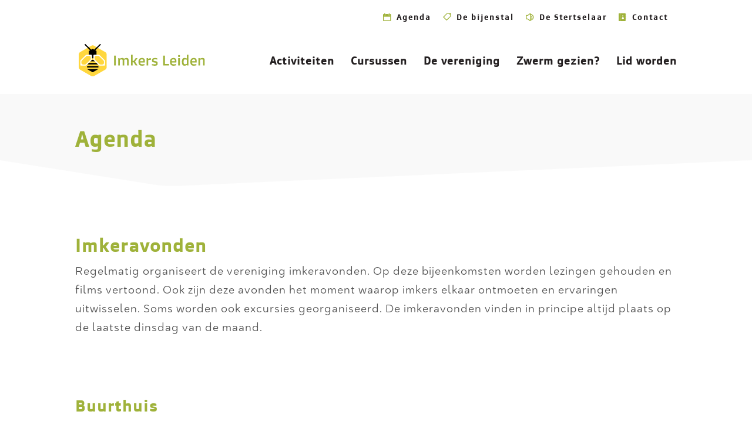

--- FILE ---
content_type: text/css
request_url: https://www.imkersleiden.nl/wp-content/themes/pro-press/style.css?ver=4.22.2
body_size: 2231
content:
/* 
 Theme Name:     Pro Press
 Author:         Camiel Bos
 Author URI:     https://www.camielbos-design.nl
 Template:       Divi
 Version:        Versie 4.8
 Description:    Custom Premium Wordpress door Camiel Bos 
*/ 


/* c01d70 */

/* ------Import extra css bestanden----------- */ 

@import url("/wp-content/themes/pro-press/form.css");
@import url("/wp-content/themes/pro-press/custom-admin-css.css");

/* FONTS */

@font-face {
	font-family: 'Aromatica-Regular';
    src: url('/wp-content/themes/pro-press/fonts/Aromatica-Regular.otf');
}

@font-face {
	font-family: 'Aromatica-Bold';
    src: url('/wp-content/themes/pro-press/fonts/Aromatica-Bold.otf');
}

@font-face {
	font-family: 'Aromatica-SemiBold';
    src: url('/wp-content/themes/pro-press/fonts/Aromatica-SemiBold.otf');
}

@font-face {
	font-family: 'Aromatica-Light';
    src: url('/wp-content/themes/pro-press/fonts/Aromatica-Light.otf');
}


body,p {
	font-family: 'Aromatica-SemiBold';
	letter-spacing: 1px;
}

strong {
   font-family: 'Aromatica-Bold';
}

/* - - - - MEDIA STYLING - - - - */

/* Mobile devices */
@media (max-width:768px) {

    /* ... */
}
@media (max-width:1213px) {
	#top-menu li a {
    font-size: 14px!important;
}
}

@media (max-width:980px) {
	#top-menu li a {
    font-size: 12px!important;
}
}
/* Tablet and bigger */
@media (min-width:768px) {

    /* ... */
}

/* Desktop and bigger */
@media (min-width:960px) {

    /* ... */
}

/* Large screen and bigger */
@media (min-width:1220px) {

    /* ... */
}


/* Center footer tekst */

#footer-info {text-align:center; float:none;}


/* Center social media follow footer */

ul.ds-social-follow.et_pb_social_media_follow {
    text-align: center;
}
.ds-social-follow.et_pb_social_media_follow li {
    float: none;
    display: inline-block;
}

/* MOBILE ORDER */

@media all and (max-width: 980px) {
/*** wrap row in a flex box ***/
.custom-row {
  display: -webkit-box;
  display: -moz-box;
  display: -ms-flexbox;
  display: -webkit-flex;
  display: flex;
-webkit-flex-wrap: wrap; /* Safari 6.1+ */
flex-wrap: wrap;
}
 
/*** custom classes that will designate the order of columns in the flex box row ***/
.first-on-mobile {
-webkit-order: 1;
order: 1;
}
 
.second-on-mobile {
-webkit-order: 2;
order: 2;
}
 
.third-on-mobile {
-webkit-order: 3;
order: 3;
}
 
.fourth-on-mobile {
-webkit-order: 4;
order: 4;
}
/*** add margin to last column ***/
.custom_row:last-child .et_pb_column:last-child {
margin-bottom: 30px;
}
 
}

/* Dashboard css */


/* opmaak zoek en category pagina's */

/*
* Create Mansonory styles for archive pages
*/
.search #left-area,
.archive #left-area
{
    -moz-column-count: 1;
    column-count: 1;
    -moz-column-gap: 20px;
    column-gap: 20px;
}
.search #left-area .et_pb_post a img,
.archive #left-area .et_pb_post a img{
 float:left !important;
 max-width:300px !important;
 padding:10px;
}
.search #left-area ul,
.archive #left-area ul
{
 list-style-type: none !important;
}
.search .et_pb_post > a {
    margin: -20px -20px 10px;
    display: block;
}
 
.search #left-area .et_pb_post,
.archive #left-area .et_pb_post{
    overflow: hidden;
    page-break-inside: avoid;
    break-inside: avoid-column;
    width: 100%;
    padding: 19px;
    border: 1px solid #d8d8d8;
    background-color: #fff;
    word-wrap: break-word;
    display: inline-block;
    margin-bottom: 10px;
}
 
.search #left-area .et_pb_post h2,
.archive #left-area .et_pb_post h2 {
    font-size: 18px;
}
 
.search #left-area .et_pb_post.format-link,
.search #left-area .et_pb_post.format-quote,
.search #left-area .et_pb_post.format-audio,
.archive #left-area .et_pb_post.format-link,
.archive #left-area .et_pb_post.format-quote,
.archive #left-area .et_pb_post.format-audio
{    padding: 0; }
 
.search .et_pb_post .et_pb_image_container,
.search .et_pb_post .et_main_video_container,
.search .et_pb_post .et_audio_content,
.search .et_pb_post .et_pb_slider,
.archive .et_pb_post .et_pb_image_container,
.archive .et_pb_post .et_main_video_container,
.archive .et_pb_post .et_audio_content,
.archive .et_pb_post .et_pb_slider{
    margin: -20px -20px 10px;
}


 
.search .et_pb_post .et_pb_slider .et_pb_slide,
.archive .et_pb_post .et_pb_slider .et_pb_slide{
    min-height: 180px;
}
 
.search .pagination,
.archive .pagination{
    padding: 20px 0;
}

.search #main-content .container:before,
.archive #main-content .container:before{
    background-color: #ff000000!important;
}

.wpuf-label {
font-family:'Montserrat';
font-size:14px;
}
.wp-list-table .shortcode.column-shortcode {
padding:0px;
}
.wpuf-submit input[type=submit] {
    font-family: 'Montserrat';
    font-weight: 600;
    text-transform: uppercase;
    padding: 10px;
    border: 0;
    text-shadow: none;
    background: #019ee1;
    box-shadow: 0px 12px 18px -6px rgba(0,0,0,0.3);
    -webkit-box-shadow: 0px 12px 18px -6px rgba(0,0,0,0.3);
}

/* FIXED MENU */

@media (max-width: 980px) {
.et_non_fixed_nav.et_transparent_nav #main-header, .et_non_fixed_nav.et_transparent_nav #top-header, .et_fixed_nav #main-header, .et_fixed_nav #top-header {
    position: fixed;
}
.et_mobile_menu {
    overflow: scroll !important;
    max-height: 83vh;
}
}

/** App Style header and Drop Down Menu **/

@media (max-width: 980px) {
 .container.et_menu_container { 
 width: calc( 100% - 60px);
 }
}

.et_mobile_menu {
 margin-left: -30px;
 padding: 5%;
 width: calc( 100% + 60px);
}

.mobile_nav.opened .mobile_menu_bar:before {
 content: "\4d";
}

/*-----------------Menu Icons---------------- */
 
.menu-agenda a:before {
    font-family: 'ETmodules';
    content: "\e023";
    margin-right: 8px;
    margin-top: 0px;
    color: #9fb23a;
    font-size: 13px;
    float: left;
}
 
.menu-nieuws a:before {
    font-family: 'ETmodules';
    content: "\e01c";
    margin-right: 8px;
    margin-top: 0px;
    color: #9fb23a;
    font-size: 13px;
    float: left;
}

.menu-blad a:before {
    font-family: 'ETmodules';
    content: "z";
    margin-right: 8px;
    margin-top: 0px;
    color: #9fb23a;
    font-size: 13px;
    float: left;
}

.menu-foto a:before {
    font-family: 'ETmodules';
    content: "\e075";
    margin-right: 8px;
    margin-top: 0px;
    color: #9fb23a;
    font-size: 13px;
    float: left;
}

.menu-winkel a:before {
    font-family: 'ETmodules';
    content: "\e015";
    margin-right: 8px;
    margin-top: 0px;
    color: #9fb23a;
    font-size: 13px;
    float: left;
}


.menu-bijenstal a:before {
    font-family: 'ETmodules';
    content: "\e017";
    margin-right: 8px;
    margin-top: 0px;
    color: #9fb23a;
    font-size: 13px;
    float: left;
}


.menu-contact a:before {
    font-family: 'ETmodules';
    content: "\e087";
   	margin-right: 8px;
    margin-top: 0px;
    color: #9fb23a;
    font-size: 13px;
    float: left;
}
 
.menu-services a:before {
    font-family: 'ETmodules';
    content: "\e035";
    margin-right: 10px;
    margin-top: -2px;
    color: #ffffff;
    font-size: 18px;
    float: left;
}


/*** [ Shaduw menu header verwijderen ] ***/

/* hide header shadow */
  #main-header{ 
   -webkit-box-shadow:none!important; 
   -moz-box-shadow:none !important; 
   box-shadow:none !important;}


.et_pb_scroll_top.et-pb-icon {
    display: none;
    position: fixed;
    z-index: 99999;
    right: 0;
    bottom: 125px;
    padding: 5px;
    -webkit-border-top-left-radius: 10px;
    -moz-border-radius-topleft: 10px;
    border-top-left-radius: 10px;
    -webkit-border-bottom-left-radius: 10px;
    -moz-border-radius-bottomleft: 10px;
    border-bottom-left-radius: 10px;
    padding-left: 10px;
    color: #fff;
    background: #ffd73d;
    font-size: 40px;
    text-align: center;
    text-decoration: none;
    cursor: pointer;
}

span.et_pb_image_wrap {
    border-radius: 10px;
}

#quadmenu.quadmenu-divi_primary_menu.quadmenu-is-horizontal .quadmenu-navbar-nav li.quadmenu-item-type-button > a > .quadmenu-item-content {
    border-radius: 10px!important;
}

ul#et-secondary-nav {
    padding-right: 15px;
}

#top-header .container {
    padding-top: 1.75em;
}

@media only screen and (min-width: 981px) {
.et_header_style_left .et-fixed-header #et-top-navigation, .et_header_style_split .et-fixed-header #et-top-navigation {
    padding: 34px 0 0 0;
}
}

.et_pb_image img {

    border-radius: 10px;
}

.et_pb_team_member_image img {
    border-radius: 10px;
}

--- FILE ---
content_type: text/css
request_url: https://www.imkersleiden.nl/wp-content/themes/pro-press/form.css
body_size: 388
content:
.formulier input[type=text], 
.formulier input[type=tel], 
.formulier input[type=number], 
.formulier input[type=email]
 {
    height: 40px;
    line-height: 40px;
    border-radius:10px!important;
	padding-left:5%;
}

.formulier .ninja-forms-field, .formulier .nf-element {
line-height: 40px;
    border-radius:10px!important;
	padding-left:5%;}

.formulier  select {
    height: 40px !important;
    line-height: 40px !important;
}

.formulier .forms-collection {
    background-color: #f4f4f4;
}

.formulier .forms-collection td {
    padding: 30px 30px;
}

.formulier input[type=button] {
    background-color: #c01d70;
	border-color: #c01d70;
    color: white;
    border-radius:10px!important;
    text-transform: uppercase;
    padding-right: 50px;
    padding-left: 50px;
    height: 40px;
    font-size: 17px;
    font-weight: 700;
    cursor: pointer;
    border-style: solid!important;
    line-height: 1px;
}

.formulier input[type=button]:hover {
    background-color: #5dc0c8;
	border-color: #5dc0c8;

}

.formulier  .nf-before-form-content {
    display:none;
}



.formulier .nf-field-label label {
    font-weight: 500;
    margin: 0;
    padding: 0;
    text-transform: uppercase;
font-family: 'Aromatica-Bold';
}

.formulier input::placeholder {
  color: grey;

}

.formulier textarea {
font-family: 'Aromatica-SemiBold';
}

.formulier textarea::placeholder {
	color:grey;
	font-family: 'Aromatica-SemiBold';

}

.formulier .nf-form-content button,.formulier .nf-form-content input[type=button],.formulier .nf-form-content input[type=submit] {
    background: #9fb23a;
    border: 0;
    color: white;
    font-family: Doppio One;
    transition: all .5s;
    width: 100%;
	letter-spacing:2px;
}


.formulier .nf-form-content button:hover,.formulier .nf-form-content input[type=button]:hover,.formulier .nf-form-content input[type=submit]:hover {
	background:#ffd73d!important;
	color:white!important;
}

--- FILE ---
content_type: text/css
request_url: https://www.imkersleiden.nl/wp-content/themes/pro-press/custom-admin-css.css
body_size: 942
content:
#wpadminbar,#adminmenu, #adminmenu .wp-submenu, #adminmenuback, #adminmenuwrap {background:#2292c1;}
.wp-menu-name,#wpadminbar, #wpadminbar * {font-weight:700;}

#adminmenu li.menu-top:hover, #adminmenu li.opensub>a.menu-top, #adminmenu li>a.menu-top:focus {
    background-color: #0e7099;
    color: #ffffff;
}

#adminmenu .wp-submenu a:focus, #adminmenu .wp-submenu a:hover, #adminmenu a:hover, #adminmenu li.menu-top>a:focus {
    color: #fff;
}

#adminmenu li a:focus div.wp-menu-image:before, #adminmenu li.opensub div.wp-menu-image:before, #adminmenu li:hover div.wp-menu-image:before {
    color: #fff;
    font-weight: 700;
}

#adminmenu .wp-has-current-submenu .wp-submenu .wp-submenu-head, #adminmenu .wp-menu-arrow, #adminmenu .wp-menu-arrow div, #adminmenu li.current a.menu-top, #adminmenu li.wp-has-current-submenu a.wp-has-current-submenu, .folded #adminmenu li.current.menu-top, .folded #adminmenu li.wp-has-current-submenu {
    background: #0e7099;
    color: #fff;
}

#adminmenu .wp-has-current-submenu .wp-submenu, #adminmenu .wp-has-current-submenu .wp-submenu.sub-open, #adminmenu .wp-has-current-submenu.opensub .wp-submenu, #adminmenu a.wp-has-current-submenu:focus+.wp-submenu, .no-js li.wp-has-current-submenu:hover .wp-submenu {
    background-color: #898c8d;
}

#adminmenu .wp-submenu a ,#wpadminbar, #wpadminbar * {
    color: #b4b9be;
    color: rgba(255, 255, 255, 0.93);
}

#wpadminbar .ab-top-menu>li.hover>.ab-item, #wpadminbar.nojq .quicklinks .ab-top-menu>li>.ab-item:focus, #wpadminbar:not(.mobile) .ab-top-menu>li:hover>.ab-item, #wpadminbar:not(.mobile) .ab-top-menu>li>.ab-item:focus {
    background-color: #d83f8d;
    color: #ffffff;
}

#wpadminbar .quicklinks .ab-sub-wrapper .menupop.hover>a, #wpadminbar .quicklinks .menupop ul li a:focus, #wpadminbar .quicklinks .menupop ul li a:focus strong, #wpadminbar .quicklinks .menupop ul li a:hover, #wpadminbar .quicklinks .menupop ul li a:hover strong, #wpadminbar .quicklinks .menupop.hover ul li a:focus, #wpadminbar .quicklinks .menupop.hover ul li a:hover, #wpadminbar .quicklinks .menupop.hover ul li div[tabindex]:focus, #wpadminbar .quicklinks .menupop.hover ul li div[tabindex]:hover, #wpadminbar li #adminbarsearch.adminbar-focused:before, #wpadminbar li .ab-item:focus .ab-icon:before, #wpadminbar li .ab-item:focus:before, #wpadminbar li a:focus .ab-icon:before, #wpadminbar li.hover .ab-icon:before, #wpadminbar li.hover .ab-item:before, #wpadminbar li:hover #adminbarsearch:before, #wpadminbar li:hover .ab-icon:before, #wpadminbar li:hover .ab-item:before, #wpadminbar.nojs .quicklinks .menupop:hover ul li a:focus, #wpadminbar.nojs .quicklinks .menupop:hover ul li a:hover {
    color: #fff;
        font-weight: 700;
}

li#wp-admin-bar-wp-logo.menupop, #wp-admin-bar-comments {
    display: none;
}

#wpadminbar #wp-admin-bar-my-account.with-avatar>.ab-empty-item img, #wpadminbar #wp-admin-bar-my-account.with-avatar>a img {
    height: 20px;
    border: 1px solid #fff;
    border-radius: 10px;
}

#wpadminbar:not(.mobile)>#wp-toolbar a:focus span.ab-label, #wpadminbar:not(.mobile)>#wp-toolbar li:hover span.ab-label, #wpadminbar>#wp-toolbar li.hover span.ab-label {
    color: #fff;
    font-weight: 700;
}

#adminmenu .wp-submenu a:focus, #adminmenu .wp-submenu a:hover, #adminmenu a:hover, #adminmenu li.menu-top>a:focus {
    color: #fff;
    font-weight: 700;
}

#adminmenu .opensub .wp-submenu li.current a, #adminmenu .wp-submenu li.current, #adminmenu .wp-submenu li.current a, #adminmenu .wp-submenu li.current a:focus, #adminmenu .wp-submenu li.current a:hover, #adminmenu a.wp-has-current-submenu:focus+.wp-submenu li.current a {
    color: #fff;
    font-weight: 700;
}

#wpadminbar .menupop .ab-sub-wrapper, #wpadminbar .shortlink-input {

    background: #d83f8d;
}

#collapse-menu.hide-if-no-js {
display:none;}

#footer-thankyou {
    display: none;
}

.wp-core-ui .button-primary {
    background: #c01d70;
    border-color: #c01d70 #c01d70 #c01d70;
    box-shadow: 0 1px 0 #c01d70;
    color: #fff;
    text-decoration: none;
    text-shadow: 0 -1px 1px #c01d70, 1px 0 1px #c01d70, 0 1px 1px #c01d70, -1px 0 1px #c01d70;
    font-weight: 700;
}

.wp-core-ui:hover .button-primary:hover {
    background: #d83f8d;
    border-color: #d83f8d #d83f8d #d83f8d;
    box-shadow: 0 1px 0 #c01d70;
    color: #fff;
    text-decoration: none;
    text-shadow: 0 -1px 1px #c01d70, 1px 0 1px #c01d70, 0 1px 1px #c01d70, -1px 0 1px #c01d70;
    font-weight: 700;
}

.wp-core-ui .button-primary.focus, .wp-core-ui .button-primary.hover, .wp-core-ui .button-primary:focus, .wp-core-ui .button-primary:hover {
    background: #d83f8d;
    border-color: #d83f8d;
    color: #fff;
}

#adminmenu li a:focus div.wp-menu-image:before, #adminmenu li.opensub div.wp-menu-image:before, #adminmenu li:hover div.wp-menu-image:before {
        font-weight:400;
}

#wpadminbar #wp-admin-bar-user-info .username {
    color: rgba(255, 255, 255, 0.4);
    font-size: 12px;
}

#adminmenu .awaiting-mod, #adminmenu .update-plugins {
    background-color:#e4c547;
}

.wrap .add-new-h2, .wrap .add-new-h2:active, .wrap .page-title-action, .wrap .page-title-action:active {
    border: 1px solid #c01d70;
    border-radius: 5px;
    background-color: #c01d70;
    font-weight: 700;
    color:#fff;


}

.wrap h1.wp-heading-inline, .wrap h1 {
    font-weight: 700;
}

.wrap .add-new-h2:hover, .wrap .page-title-action:hover {
    border-color: #d83f8d;
    background: #d83f8d;
    color: #fff;
}

--- FILE ---
content_type: image/svg+xml
request_url: https://www.imkersleiden.nl/wp-content/uploads/2019/07/Logo-Imkers-Leiden.svg
body_size: 3634
content:
<?xml version="1.0" encoding="utf-8"?>
<!-- Generator: Adobe Illustrator 23.0.3, SVG Export Plug-In . SVG Version: 6.00 Build 0)  -->
<svg version="1.1" id="Layer_1" xmlns="http://www.w3.org/2000/svg" xmlns:xlink="http://www.w3.org/1999/xlink" x="0px" y="0px"
	 viewBox="0 0 609 157.92" style="enable-background:new 0 0 609 157.92;" xml:space="preserve">
<style type="text/css">
	.st0{fill:#FFD73E;}
	.st1{fill:#FFFFFF;}
	.st2{fill:#9FB23A;}
</style>
<g>
	<g>
		<path class="st0" d="M67.44,6.45c-2.4,0-4.77,0.64-6.85,1.84L6.85,39.31C2.63,41.75,0,46.3,0,51.18v62.05
			c0,4.88,2.63,9.43,6.85,11.87l53.74,31.03c4.16,2.4,9.54,2.4,13.7,0l53.74-31.03c4.23-2.44,6.85-6.99,6.85-11.87V51.18
			c0-4.88-2.62-9.43-6.85-11.87L74.29,8.28C72.21,7.08,69.84,6.45,67.44,6.45z"/>
		<rect x="55.8" y="52.43" width="23.23" height="4"/>
		<path d="M71.16,77.07l0,0.05l7.63,7.62c0.02,0.02,0.01,0.05-0.02,0.05H56.1c-0.02,0-0.04-0.03-0.02-0.05l7.63-7.62l0-0.05H71.16z
			 M86.2,92.13H48.69c-0.01,0-0.01,0-0.02,0.01l-7.68,7.66c-0.02,0.02-0.01,0.05,0.02,0.05h52.86c0.02,0,0.04-0.03,0.02-0.05
			l-7.68-7.66C86.21,92.14,86.2,92.13,86.2,92.13z M40.18,114.91h54.53c0.02,0,0.03-0.01,0.03-0.03v-7.66
			c0-0.02-0.01-0.03-0.03-0.03H40.18c-0.02,0-0.03,0.01-0.03,0.03v7.66C40.15,114.89,40.16,114.91,40.18,114.91z M67.45,137.99
			l27.17-15.69c0.02-0.01,0.01-0.05-0.01-0.05H40.27c-0.03,0-0.04,0.04-0.01,0.05l27.17,15.69C67.44,138,67.45,138,67.45,137.99z
			 M54.88,30.4l-5.94,3.43c-0.01,0-0.01,0.01-0.01,0.02V52.4c0,0.02,0.01,0.03,0.03,0.03h14.71c0.02,0,0.03,0.01,0.03,0.03
			l0.02,17.24c0,0.02,0.01,0.03,0.03,0.03h7.4c0.02,0,0.03-0.01,0.03-0.03l0.02-17.24c0-0.02,0.01-0.03,0.03-0.03h14.72
			c0.02,0,0.03-0.01,0.03-0.03V33.85c0-0.01-0.01-0.02-0.01-0.02L80,30.4c-0.02-0.01-0.02-0.03-0.01-0.04l25.38-25.38
			c1.1-1.1,1.27-2.91,0.22-4.05c-1.1-1.2-2.96-1.23-4.1-0.09l-26.6,26.6c-0.01,0.01-0.02,0.01-0.03,0l-7.41-4.28
			c-0.01,0-0.02,0-0.03,0l-7.41,4.28c-0.01,0.01-0.02,0-0.03,0L33.46,0.91c-0.88-0.88-2.25-1.19-3.35-0.61
			c-1.8,0.95-2.04,3.23-0.73,4.55l25.51,25.51C54.9,30.37,54.9,30.39,54.88,30.4z"/>
		<path class="st1" d="M123.72,105.27h-22.86c-0.95,0-1.86-0.38-2.53-1.05L72.22,78.17c-0.67-0.67-1.05-1.59-1.05-2.54l0.02-19.62
			c0-1.98,1.61-3.58,3.58-3.58h22.86c0.95,0,1.86,0.38,2.53,1.05l26.11,26.05c0.67,0.67,1.05,1.59,1.05,2.54l-0.02,19.62
			C127.3,103.67,125.7,105.27,123.72,105.27z"/>
		<path class="st1" d="M34.02,105.27H11.16c-1.98,0-3.58-1.6-3.58-3.58L7.56,82.07c0-0.95,0.38-1.87,1.05-2.54l26.11-26.05
			c0.67-0.67,1.58-1.05,2.53-1.05h22.86c1.98,0,3.58,1.6,3.58,3.58l0.02,19.62c0,0.95-0.38,1.87-1.05,2.54l-26.11,26.05
			C35.88,104.9,34.97,105.27,34.02,105.27z"/>
		<path class="st0" d="M104.77,99.97h9.5c4.27,0,7.73-3.46,7.74-7.73l0.01-6.24c0-2.06-0.82-4.03-2.27-5.48L99.18,60
			c-1.45-1.45-3.42-2.26-5.46-2.26h-9.5c-4.27,0-7.73,3.46-7.74,7.73l-0.01,6.24c0,2.06,0.82,4.03,2.27,5.48l20.56,20.51
			C100.76,99.16,102.72,99.97,104.77,99.97z"/>
		<path class="st0" d="M20.61,99.97h9.5c2.05,0,4.01-0.81,5.46-2.26l20.56-20.51c1.46-1.45,2.27-3.43,2.27-5.48l-0.01-6.24
			c0-4.27-3.47-7.73-7.74-7.73h-9.5c-2.05,0-4.01,0.81-5.46,2.26L15.14,80.51c-1.46,1.45-2.27,3.43-2.27,5.48l0.01,6.24
			C12.88,96.51,16.34,99.97,20.61,99.97z"/>
	</g>
</g>
<g>
	<path class="st2" d="M170.89,56.48H179v48.21h-8.11V56.48z"/>
	<path class="st2" d="M190.76,69.05h5.88l0.98,2.64c1.26-0.68,2.6-1.28,4.02-1.82c1.22-0.45,2.6-0.87,4.14-1.25
		c1.54-0.38,3.14-0.57,4.78-0.57c1.98,0,3.62,0.32,4.92,0.95c1.29,0.63,2.3,1.58,3.02,2.84c0.56-0.32,1.29-0.69,2.2-1.12
		c0.9-0.43,1.91-0.84,3.04-1.23s2.37-0.73,3.72-1.01c1.35-0.28,2.77-0.42,4.26-0.42c3.29,0,5.69,0.93,7.21,2.79
		c1.52,1.86,2.28,4.72,2.28,8.6v25.27h-8.04V80.97c0-1.08-0.07-1.99-0.2-2.72c-0.13-0.73-0.39-1.33-0.78-1.79
		c-0.38-0.46-0.9-0.79-1.57-1c-0.66-0.2-1.53-0.3-2.61-0.3c-0.85,0-1.68,0.05-2.48,0.15c-0.8,0.1-1.55,0.23-2.26,0.39
		c-0.71,0.16-1.35,0.33-1.92,0.51c-0.57,0.18-1.06,0.34-1.47,0.47c0.07,0.59,0.11,1.21,0.14,1.86c0.02,0.65,0.03,1.18,0.03,1.59
		v24.56h-8.04V80.97c0-1.08-0.07-1.99-0.22-2.72c-0.15-0.73-0.41-1.33-0.79-1.79c-0.38-0.46-0.89-0.79-1.53-1
		c-0.64-0.2-1.46-0.3-2.44-0.3c-1.12,0-2.17,0.08-3.15,0.25c-0.98,0.17-1.85,0.34-2.61,0.52c-0.9,0.23-1.72,0.47-2.46,0.74v28.01
		h-8.04V69.05z"/>
	<path class="st2" d="M252.35,52.19h8.04v29.87h5.27l9.29-13.01h9.16l-12.16,16.62l12.23,19.02h-9.16l-10.31-15.98h-4.32v15.98
		h-8.04V52.19z"/>
	<path class="st2" d="M288.66,86.48c0-3.72,0.48-6.77,1.45-9.16c0.97-2.39,2.25-4.27,3.85-5.64c1.6-1.37,3.42-2.33,5.47-2.85
		c2.05-0.53,4.16-0.79,6.32-0.79c2.72,0,4.98,0.37,6.77,1.12c1.79,0.74,3.21,1.79,4.27,3.13c1.06,1.34,1.8,2.94,2.23,4.81
		c0.43,1.87,0.64,3.93,0.64,6.18c0,1.06-0.04,2.15-0.12,3.28c-0.08,1.13-0.19,2.29-0.32,3.48h-22.33c0.02,1.6,0.2,2.94,0.52,4.04
		c0.33,1.09,0.87,1.98,1.62,2.67c0.75,0.69,1.76,1.18,3.01,1.49s2.81,0.46,4.68,0.46c1.58,0,3.05-0.04,4.43-0.12
		c1.37-0.08,2.58-0.17,3.62-0.29c1.22-0.11,2.32-0.26,3.31-0.44v5.61c-1.15,0.43-2.4,0.81-3.75,1.15c-1.15,0.29-2.49,0.56-4.02,0.79
		c-1.53,0.24-3.16,0.35-4.9,0.35c-2.66,0-5.02-0.33-7.09-1s-3.82-1.76-5.25-3.28c-1.43-1.52-2.52-3.51-3.28-5.96
		C289.04,93.04,288.66,90.04,288.66,86.48z M312.28,84.01v-1.29c0-1.36-0.08-2.54-0.25-3.54c-0.17-1.01-0.51-1.84-1.03-2.49
		c-0.52-0.66-1.25-1.14-2.2-1.46c-0.95-0.32-2.21-0.48-3.78-0.48c-1.69,0-3.07,0.2-4.14,0.59c-1.07,0.4-1.9,0.98-2.5,1.76
		c-0.6,0.78-1,1.75-1.22,2.9s-0.32,2.49-0.32,4H312.28z"/>
	<path class="st2" d="M327.75,69.05h6.95l0.48,3.89c1.76-1.15,3.73-2.09,5.92-2.84c2.18-0.74,4.64-1.18,7.36-1.32l-0.07,8.31
		c-2.82,0.05-5.25,0.19-7.31,0.42c-2.06,0.24-3.82,0.65-5.29,1.23v25.95h-8.04V69.05z"/>
	<path class="st2" d="M353.63,97.83c0.99,0.23,2.09,0.43,3.31,0.61c1.04,0.16,2.26,0.29,3.67,0.41c1.41,0.11,2.96,0.17,4.65,0.17
		c1.85,0,3.31-0.07,4.39-0.2s1.9-0.37,2.45-0.69c0.55-0.33,0.91-0.77,1.06-1.33c0.16-0.56,0.24-1.27,0.24-2.13
		c0-0.45-0.03-0.86-0.08-1.23c-0.06-0.37-0.19-0.71-0.41-1.01c-0.21-0.3-0.53-0.56-0.95-0.78c-0.42-0.21-0.97-0.38-1.67-0.49
		l-7.47-1.39c-1.71-0.29-3.15-0.69-4.32-1.18c-1.17-0.5-2.11-1.15-2.82-1.98c-0.71-0.82-1.22-1.84-1.52-3.04
		c-0.3-1.2-0.46-2.67-0.46-4.41c0-3.74,1.24-6.53,3.73-8.36c2.49-1.84,6.04-2.75,10.66-2.75c1.62,0,3.11,0.1,4.48,0.29
		c1.36,0.19,2.55,0.41,3.56,0.66c1.17,0.27,2.24,0.58,3.21,0.92v5.77c-1.08-0.18-2.21-0.34-3.38-0.47c-1.01-0.11-2.15-0.23-3.4-0.34
		s-2.52-0.17-3.8-0.17c-1.46,0-2.68,0.06-3.65,0.19s-1.73,0.33-2.3,0.62c-0.56,0.29-0.96,0.67-1.18,1.13
		c-0.23,0.46-0.34,1.04-0.34,1.74c0,0.54,0.04,1.02,0.13,1.45c0.09,0.43,0.28,0.81,0.57,1.15c0.29,0.34,0.7,0.63,1.22,0.88
		c0.52,0.25,1.22,0.45,2.09,0.61l7.74,1.45c1.51,0.29,2.79,0.68,3.83,1.15c1.05,0.47,1.9,1.11,2.55,1.92
		c0.65,0.81,1.13,1.84,1.42,3.09c0.29,1.25,0.44,2.78,0.44,4.61c0,1.73-0.17,3.28-0.52,4.66c-0.35,1.37-1.05,2.53-2.11,3.48
		c-1.06,0.94-2.56,1.67-4.49,2.18c-1.94,0.51-4.49,0.76-7.67,0.76c-1.76,0-3.41-0.12-4.97-0.35c-1.55-0.24-2.92-0.5-4.09-0.79
		c-1.37-0.34-2.65-0.72-3.82-1.15V97.83z"/>
	<path class="st2" d="M408.12,56.48h8.11v40.68h19.93v7.53h-28.04V56.48z"/>
	<path class="st2" d="M440.83,86.48c0-3.72,0.48-6.77,1.45-9.16c0.97-2.39,2.25-4.27,3.85-5.64c1.6-1.37,3.42-2.33,5.47-2.85
		c2.05-0.53,4.16-0.79,6.32-0.79c2.72,0,4.98,0.37,6.77,1.12c1.79,0.74,3.21,1.79,4.27,3.13c1.06,1.34,1.8,2.94,2.23,4.81
		c0.43,1.87,0.64,3.93,0.64,6.18c0,1.06-0.04,2.15-0.12,3.28c-0.08,1.13-0.19,2.29-0.32,3.48h-22.33c0.02,1.6,0.2,2.94,0.52,4.04
		c0.33,1.09,0.87,1.98,1.62,2.67c0.75,0.69,1.76,1.18,3.01,1.49s2.81,0.46,4.68,0.46c1.58,0,3.05-0.04,4.43-0.12
		c1.37-0.08,2.58-0.17,3.62-0.29c1.22-0.11,2.32-0.26,3.31-0.44v5.61c-1.15,0.43-2.4,0.81-3.75,1.15c-1.15,0.29-2.49,0.56-4.02,0.79
		c-1.53,0.24-3.16,0.35-4.9,0.35c-2.66,0-5.02-0.33-7.09-1s-3.82-1.76-5.25-3.28c-1.43-1.52-2.52-3.51-3.28-5.96
		C441.2,93.04,440.83,90.04,440.83,86.48z M464.44,84.01v-1.29c0-1.36-0.08-2.54-0.25-3.54c-0.17-1.01-0.51-1.84-1.03-2.49
		c-0.52-0.66-1.25-1.14-2.2-1.46c-0.95-0.32-2.21-0.48-3.78-0.48c-1.69,0-3.07,0.2-4.14,0.59c-1.07,0.4-1.9,0.98-2.5,1.76
		c-0.6,0.78-1,1.75-1.22,2.9s-0.32,2.49-0.32,4H464.44z"/>
	<path class="st2" d="M484.54,63c-0.92,0-1.68-0.07-2.28-0.2s-1.08-0.37-1.45-0.71c-0.37-0.34-0.63-0.8-0.78-1.39
		c-0.15-0.59-0.22-1.34-0.22-2.26s0.07-1.68,0.22-2.28c0.15-0.6,0.41-1.08,0.78-1.44c0.37-0.36,0.86-0.61,1.45-0.74
		c0.6-0.13,1.36-0.2,2.28-0.2s1.68,0.07,2.28,0.2c0.6,0.14,1.08,0.38,1.44,0.74c0.36,0.36,0.61,0.84,0.74,1.44
		c0.13,0.6,0.2,1.36,0.2,2.28s-0.07,1.68-0.2,2.26c-0.14,0.59-0.38,1.05-0.74,1.39c-0.36,0.34-0.84,0.57-1.44,0.71
		S485.47,63,484.54,63z M480.52,69.05h8.04v35.64h-8.04V69.05z"/>
	<path class="st2" d="M510.52,105.73c-2,0-3.77-0.33-5.29-0.98c-1.52-0.65-2.79-1.72-3.8-3.19c-1.01-1.48-1.79-3.41-2.31-5.79
		c-0.53-2.39-0.81-5.3-0.83-8.75c-0.04-3.42,0.21-6.34,0.76-8.75c0.55-2.41,1.35-4.38,2.4-5.9c1.05-1.52,2.33-2.62,3.85-3.31
		c1.52-0.69,3.24-1.03,5.15-1.03c1.76,0,3.36,0.14,4.8,0.41c1.44,0.27,2.69,0.56,3.75,0.88c1.24,0.38,2.33,0.8,3.28,1.25V52.19h8.04
		v52.5h-6.93l-0.47-2.84c-1.01,0.72-2.16,1.37-3.45,1.96c-1.1,0.5-2.42,0.94-3.94,1.33C514.02,105.54,512.35,105.73,510.52,105.73z
		 M513.36,98.54c1.17,0,2.29-0.08,3.36-0.25c1.07-0.17,2.02-0.37,2.86-0.59c0.97-0.25,1.87-0.54,2.7-0.88V76.44
		c-0.92-0.23-1.9-0.44-2.94-0.64c-0.88-0.16-1.89-0.3-3.02-0.44c-1.14-0.13-2.3-0.2-3.5-0.2c-1.24,0-2.25,0.21-3.04,0.63
		c-0.79,0.42-1.41,1.11-1.86,2.08c-0.45,0.97-0.76,2.24-0.93,3.82c-0.17,1.58-0.25,3.52-0.25,5.84c0,2,0.08,3.71,0.24,5.1
		c0.16,1.4,0.47,2.53,0.95,3.41c0.47,0.88,1.14,1.52,2.01,1.91S511.94,98.54,513.36,98.54z"/>
	<path class="st2" d="M539.04,86.48c0-3.72,0.48-6.77,1.45-9.16c0.97-2.39,2.25-4.27,3.85-5.64c1.6-1.37,3.42-2.33,5.47-2.85
		c2.05-0.53,4.16-0.79,6.32-0.79c2.72,0,4.98,0.37,6.77,1.12c1.79,0.74,3.21,1.79,4.27,3.13c1.06,1.34,1.8,2.94,2.23,4.81
		c0.43,1.87,0.64,3.93,0.64,6.18c0,1.06-0.04,2.15-0.12,3.28c-0.08,1.13-0.19,2.29-0.32,3.48h-22.33c0.02,1.6,0.2,2.94,0.52,4.04
		c0.33,1.09,0.87,1.98,1.62,2.67c0.75,0.69,1.76,1.18,3.01,1.49s2.81,0.46,4.68,0.46c1.58,0,3.05-0.04,4.43-0.12
		c1.37-0.08,2.58-0.17,3.62-0.29c1.22-0.11,2.32-0.26,3.31-0.44v5.61c-1.15,0.43-2.4,0.81-3.75,1.15c-1.15,0.29-2.49,0.56-4.02,0.79
		c-1.53,0.24-3.16,0.35-4.9,0.35c-2.66,0-5.02-0.33-7.09-1s-3.82-1.76-5.25-3.28c-1.43-1.52-2.52-3.51-3.28-5.96
		C539.41,93.04,539.04,90.04,539.04,86.48z M562.65,84.01v-1.29c0-1.36-0.08-2.54-0.25-3.54c-0.17-1.01-0.51-1.84-1.03-2.49
		c-0.52-0.66-1.25-1.14-2.2-1.46c-0.95-0.32-2.21-0.48-3.78-0.48c-1.69,0-3.07,0.2-4.14,0.59c-1.07,0.4-1.9,0.98-2.5,1.76
		c-0.6,0.78-1,1.75-1.22,2.9s-0.32,2.49-0.32,4H562.65z"/>
	<path class="st2" d="M578.13,69.05h5.88l0.98,2.64c1.24-0.68,2.59-1.28,4.06-1.82c1.26-0.45,2.72-0.87,4.36-1.25
		c1.65-0.38,3.4-0.57,5.28-0.57c3.52,0,6.12,0.92,7.79,2.75c1.68,1.84,2.52,4.71,2.52,8.63v25.27h-8.04V80.4
		c0-0.92-0.06-1.72-0.19-2.38c-0.12-0.66-0.39-1.2-0.79-1.62c-0.4-0.42-0.99-0.73-1.75-0.93c-0.76-0.2-1.79-0.3-3.07-0.3
		c-1.35,0-2.57,0.08-3.67,0.25c-1.1,0.17-2.04,0.34-2.83,0.52c-0.92,0.23-1.75,0.47-2.49,0.74v28.01h-8.04V69.05z"/>
</g>
</svg>


--- FILE ---
content_type: image/svg+xml
request_url: https://www.imkersleiden.nl/wp-content/uploads/2019/07/Logo-Imkers-Leiden.svg
body_size: 3611
content:
<?xml version="1.0" encoding="utf-8"?>
<!-- Generator: Adobe Illustrator 23.0.3, SVG Export Plug-In . SVG Version: 6.00 Build 0)  -->
<svg version="1.1" id="Layer_1" xmlns="http://www.w3.org/2000/svg" xmlns:xlink="http://www.w3.org/1999/xlink" x="0px" y="0px"
	 viewBox="0 0 609 157.92" style="enable-background:new 0 0 609 157.92;" xml:space="preserve">
<style type="text/css">
	.st0{fill:#FFD73E;}
	.st1{fill:#FFFFFF;}
	.st2{fill:#9FB23A;}
</style>
<g>
	<g>
		<path class="st0" d="M67.44,6.45c-2.4,0-4.77,0.64-6.85,1.84L6.85,39.31C2.63,41.75,0,46.3,0,51.18v62.05
			c0,4.88,2.63,9.43,6.85,11.87l53.74,31.03c4.16,2.4,9.54,2.4,13.7,0l53.74-31.03c4.23-2.44,6.85-6.99,6.85-11.87V51.18
			c0-4.88-2.62-9.43-6.85-11.87L74.29,8.28C72.21,7.08,69.84,6.45,67.44,6.45z"/>
		<rect x="55.8" y="52.43" width="23.23" height="4"/>
		<path d="M71.16,77.07l0,0.05l7.63,7.62c0.02,0.02,0.01,0.05-0.02,0.05H56.1c-0.02,0-0.04-0.03-0.02-0.05l7.63-7.62l0-0.05H71.16z
			 M86.2,92.13H48.69c-0.01,0-0.01,0-0.02,0.01l-7.68,7.66c-0.02,0.02-0.01,0.05,0.02,0.05h52.86c0.02,0,0.04-0.03,0.02-0.05
			l-7.68-7.66C86.21,92.14,86.2,92.13,86.2,92.13z M40.18,114.91h54.53c0.02,0,0.03-0.01,0.03-0.03v-7.66
			c0-0.02-0.01-0.03-0.03-0.03H40.18c-0.02,0-0.03,0.01-0.03,0.03v7.66C40.15,114.89,40.16,114.91,40.18,114.91z M67.45,137.99
			l27.17-15.69c0.02-0.01,0.01-0.05-0.01-0.05H40.27c-0.03,0-0.04,0.04-0.01,0.05l27.17,15.69C67.44,138,67.45,138,67.45,137.99z
			 M54.88,30.4l-5.94,3.43c-0.01,0-0.01,0.01-0.01,0.02V52.4c0,0.02,0.01,0.03,0.03,0.03h14.71c0.02,0,0.03,0.01,0.03,0.03
			l0.02,17.24c0,0.02,0.01,0.03,0.03,0.03h7.4c0.02,0,0.03-0.01,0.03-0.03l0.02-17.24c0-0.02,0.01-0.03,0.03-0.03h14.72
			c0.02,0,0.03-0.01,0.03-0.03V33.85c0-0.01-0.01-0.02-0.01-0.02L80,30.4c-0.02-0.01-0.02-0.03-0.01-0.04l25.38-25.38
			c1.1-1.1,1.27-2.91,0.22-4.05c-1.1-1.2-2.96-1.23-4.1-0.09l-26.6,26.6c-0.01,0.01-0.02,0.01-0.03,0l-7.41-4.28
			c-0.01,0-0.02,0-0.03,0l-7.41,4.28c-0.01,0.01-0.02,0-0.03,0L33.46,0.91c-0.88-0.88-2.25-1.19-3.35-0.61
			c-1.8,0.95-2.04,3.23-0.73,4.55l25.51,25.51C54.9,30.37,54.9,30.39,54.88,30.4z"/>
		<path class="st1" d="M123.72,105.27h-22.86c-0.95,0-1.86-0.38-2.53-1.05L72.22,78.17c-0.67-0.67-1.05-1.59-1.05-2.54l0.02-19.62
			c0-1.98,1.61-3.58,3.58-3.58h22.86c0.95,0,1.86,0.38,2.53,1.05l26.11,26.05c0.67,0.67,1.05,1.59,1.05,2.54l-0.02,19.62
			C127.3,103.67,125.7,105.27,123.72,105.27z"/>
		<path class="st1" d="M34.02,105.27H11.16c-1.98,0-3.58-1.6-3.58-3.58L7.56,82.07c0-0.95,0.38-1.87,1.05-2.54l26.11-26.05
			c0.67-0.67,1.58-1.05,2.53-1.05h22.86c1.98,0,3.58,1.6,3.58,3.58l0.02,19.62c0,0.95-0.38,1.87-1.05,2.54l-26.11,26.05
			C35.88,104.9,34.97,105.27,34.02,105.27z"/>
		<path class="st0" d="M104.77,99.97h9.5c4.27,0,7.73-3.46,7.74-7.73l0.01-6.24c0-2.06-0.82-4.03-2.27-5.48L99.18,60
			c-1.45-1.45-3.42-2.26-5.46-2.26h-9.5c-4.27,0-7.73,3.46-7.74,7.73l-0.01,6.24c0,2.06,0.82,4.03,2.27,5.48l20.56,20.51
			C100.76,99.16,102.72,99.97,104.77,99.97z"/>
		<path class="st0" d="M20.61,99.97h9.5c2.05,0,4.01-0.81,5.46-2.26l20.56-20.51c1.46-1.45,2.27-3.43,2.27-5.48l-0.01-6.24
			c0-4.27-3.47-7.73-7.74-7.73h-9.5c-2.05,0-4.01,0.81-5.46,2.26L15.14,80.51c-1.46,1.45-2.27,3.43-2.27,5.48l0.01,6.24
			C12.88,96.51,16.34,99.97,20.61,99.97z"/>
	</g>
</g>
<g>
	<path class="st2" d="M170.89,56.48H179v48.21h-8.11V56.48z"/>
	<path class="st2" d="M190.76,69.05h5.88l0.98,2.64c1.26-0.68,2.6-1.28,4.02-1.82c1.22-0.45,2.6-0.87,4.14-1.25
		c1.54-0.38,3.14-0.57,4.78-0.57c1.98,0,3.62,0.32,4.92,0.95c1.29,0.63,2.3,1.58,3.02,2.84c0.56-0.32,1.29-0.69,2.2-1.12
		c0.9-0.43,1.91-0.84,3.04-1.23s2.37-0.73,3.72-1.01c1.35-0.28,2.77-0.42,4.26-0.42c3.29,0,5.69,0.93,7.21,2.79
		c1.52,1.86,2.28,4.72,2.28,8.6v25.27h-8.04V80.97c0-1.08-0.07-1.99-0.2-2.72c-0.13-0.73-0.39-1.33-0.78-1.79
		c-0.38-0.46-0.9-0.79-1.57-1c-0.66-0.2-1.53-0.3-2.61-0.3c-0.85,0-1.68,0.05-2.48,0.15c-0.8,0.1-1.55,0.23-2.26,0.39
		c-0.71,0.16-1.35,0.33-1.92,0.51c-0.57,0.18-1.06,0.34-1.47,0.47c0.07,0.59,0.11,1.21,0.14,1.86c0.02,0.65,0.03,1.18,0.03,1.59
		v24.56h-8.04V80.97c0-1.08-0.07-1.99-0.22-2.72c-0.15-0.73-0.41-1.33-0.79-1.79c-0.38-0.46-0.89-0.79-1.53-1
		c-0.64-0.2-1.46-0.3-2.44-0.3c-1.12,0-2.17,0.08-3.15,0.25c-0.98,0.17-1.85,0.34-2.61,0.52c-0.9,0.23-1.72,0.47-2.46,0.74v28.01
		h-8.04V69.05z"/>
	<path class="st2" d="M252.35,52.19h8.04v29.87h5.27l9.29-13.01h9.16l-12.16,16.62l12.23,19.02h-9.16l-10.31-15.98h-4.32v15.98
		h-8.04V52.19z"/>
	<path class="st2" d="M288.66,86.48c0-3.72,0.48-6.77,1.45-9.16c0.97-2.39,2.25-4.27,3.85-5.64c1.6-1.37,3.42-2.33,5.47-2.85
		c2.05-0.53,4.16-0.79,6.32-0.79c2.72,0,4.98,0.37,6.77,1.12c1.79,0.74,3.21,1.79,4.27,3.13c1.06,1.34,1.8,2.94,2.23,4.81
		c0.43,1.87,0.64,3.93,0.64,6.18c0,1.06-0.04,2.15-0.12,3.28c-0.08,1.13-0.19,2.29-0.32,3.48h-22.33c0.02,1.6,0.2,2.94,0.52,4.04
		c0.33,1.09,0.87,1.98,1.62,2.67c0.75,0.69,1.76,1.18,3.01,1.49s2.81,0.46,4.68,0.46c1.58,0,3.05-0.04,4.43-0.12
		c1.37-0.08,2.58-0.17,3.62-0.29c1.22-0.11,2.32-0.26,3.31-0.44v5.61c-1.15,0.43-2.4,0.81-3.75,1.15c-1.15,0.29-2.49,0.56-4.02,0.79
		c-1.53,0.24-3.16,0.35-4.9,0.35c-2.66,0-5.02-0.33-7.09-1s-3.82-1.76-5.25-3.28c-1.43-1.52-2.52-3.51-3.28-5.96
		C289.04,93.04,288.66,90.04,288.66,86.48z M312.28,84.01v-1.29c0-1.36-0.08-2.54-0.25-3.54c-0.17-1.01-0.51-1.84-1.03-2.49
		c-0.52-0.66-1.25-1.14-2.2-1.46c-0.95-0.32-2.21-0.48-3.78-0.48c-1.69,0-3.07,0.2-4.14,0.59c-1.07,0.4-1.9,0.98-2.5,1.76
		c-0.6,0.78-1,1.75-1.22,2.9s-0.32,2.49-0.32,4H312.28z"/>
	<path class="st2" d="M327.75,69.05h6.95l0.48,3.89c1.76-1.15,3.73-2.09,5.92-2.84c2.18-0.74,4.64-1.18,7.36-1.32l-0.07,8.31
		c-2.82,0.05-5.25,0.19-7.31,0.42c-2.06,0.24-3.82,0.65-5.29,1.23v25.95h-8.04V69.05z"/>
	<path class="st2" d="M353.63,97.83c0.99,0.23,2.09,0.43,3.31,0.61c1.04,0.16,2.26,0.29,3.67,0.41c1.41,0.11,2.96,0.17,4.65,0.17
		c1.85,0,3.31-0.07,4.39-0.2s1.9-0.37,2.45-0.69c0.55-0.33,0.91-0.77,1.06-1.33c0.16-0.56,0.24-1.27,0.24-2.13
		c0-0.45-0.03-0.86-0.08-1.23c-0.06-0.37-0.19-0.71-0.41-1.01c-0.21-0.3-0.53-0.56-0.95-0.78c-0.42-0.21-0.97-0.38-1.67-0.49
		l-7.47-1.39c-1.71-0.29-3.15-0.69-4.32-1.18c-1.17-0.5-2.11-1.15-2.82-1.98c-0.71-0.82-1.22-1.84-1.52-3.04
		c-0.3-1.2-0.46-2.67-0.46-4.41c0-3.74,1.24-6.53,3.73-8.36c2.49-1.84,6.04-2.75,10.66-2.75c1.62,0,3.11,0.1,4.48,0.29
		c1.36,0.19,2.55,0.41,3.56,0.66c1.17,0.27,2.24,0.58,3.21,0.92v5.77c-1.08-0.18-2.21-0.34-3.38-0.47c-1.01-0.11-2.15-0.23-3.4-0.34
		s-2.52-0.17-3.8-0.17c-1.46,0-2.68,0.06-3.65,0.19s-1.73,0.33-2.3,0.62c-0.56,0.29-0.96,0.67-1.18,1.13
		c-0.23,0.46-0.34,1.04-0.34,1.74c0,0.54,0.04,1.02,0.13,1.45c0.09,0.43,0.28,0.81,0.57,1.15c0.29,0.34,0.7,0.63,1.22,0.88
		c0.52,0.25,1.22,0.45,2.09,0.61l7.74,1.45c1.51,0.29,2.79,0.68,3.83,1.15c1.05,0.47,1.9,1.11,2.55,1.92
		c0.65,0.81,1.13,1.84,1.42,3.09c0.29,1.25,0.44,2.78,0.44,4.61c0,1.73-0.17,3.28-0.52,4.66c-0.35,1.37-1.05,2.53-2.11,3.48
		c-1.06,0.94-2.56,1.67-4.49,2.18c-1.94,0.51-4.49,0.76-7.67,0.76c-1.76,0-3.41-0.12-4.97-0.35c-1.55-0.24-2.92-0.5-4.09-0.79
		c-1.37-0.34-2.65-0.72-3.82-1.15V97.83z"/>
	<path class="st2" d="M408.12,56.48h8.11v40.68h19.93v7.53h-28.04V56.48z"/>
	<path class="st2" d="M440.83,86.48c0-3.72,0.48-6.77,1.45-9.16c0.97-2.39,2.25-4.27,3.85-5.64c1.6-1.37,3.42-2.33,5.47-2.85
		c2.05-0.53,4.16-0.79,6.32-0.79c2.72,0,4.98,0.37,6.77,1.12c1.79,0.74,3.21,1.79,4.27,3.13c1.06,1.34,1.8,2.94,2.23,4.81
		c0.43,1.87,0.64,3.93,0.64,6.18c0,1.06-0.04,2.15-0.12,3.28c-0.08,1.13-0.19,2.29-0.32,3.48h-22.33c0.02,1.6,0.2,2.94,0.52,4.04
		c0.33,1.09,0.87,1.98,1.62,2.67c0.75,0.69,1.76,1.18,3.01,1.49s2.81,0.46,4.68,0.46c1.58,0,3.05-0.04,4.43-0.12
		c1.37-0.08,2.58-0.17,3.62-0.29c1.22-0.11,2.32-0.26,3.31-0.44v5.61c-1.15,0.43-2.4,0.81-3.75,1.15c-1.15,0.29-2.49,0.56-4.02,0.79
		c-1.53,0.24-3.16,0.35-4.9,0.35c-2.66,0-5.02-0.33-7.09-1s-3.82-1.76-5.25-3.28c-1.43-1.52-2.52-3.51-3.28-5.96
		C441.2,93.04,440.83,90.04,440.83,86.48z M464.44,84.01v-1.29c0-1.36-0.08-2.54-0.25-3.54c-0.17-1.01-0.51-1.84-1.03-2.49
		c-0.52-0.66-1.25-1.14-2.2-1.46c-0.95-0.32-2.21-0.48-3.78-0.48c-1.69,0-3.07,0.2-4.14,0.59c-1.07,0.4-1.9,0.98-2.5,1.76
		c-0.6,0.78-1,1.75-1.22,2.9s-0.32,2.49-0.32,4H464.44z"/>
	<path class="st2" d="M484.54,63c-0.92,0-1.68-0.07-2.28-0.2s-1.08-0.37-1.45-0.71c-0.37-0.34-0.63-0.8-0.78-1.39
		c-0.15-0.59-0.22-1.34-0.22-2.26s0.07-1.68,0.22-2.28c0.15-0.6,0.41-1.08,0.78-1.44c0.37-0.36,0.86-0.61,1.45-0.74
		c0.6-0.13,1.36-0.2,2.28-0.2s1.68,0.07,2.28,0.2c0.6,0.14,1.08,0.38,1.44,0.74c0.36,0.36,0.61,0.84,0.74,1.44
		c0.13,0.6,0.2,1.36,0.2,2.28s-0.07,1.68-0.2,2.26c-0.14,0.59-0.38,1.05-0.74,1.39c-0.36,0.34-0.84,0.57-1.44,0.71
		S485.47,63,484.54,63z M480.52,69.05h8.04v35.64h-8.04V69.05z"/>
	<path class="st2" d="M510.52,105.73c-2,0-3.77-0.33-5.29-0.98c-1.52-0.65-2.79-1.72-3.8-3.19c-1.01-1.48-1.79-3.41-2.31-5.79
		c-0.53-2.39-0.81-5.3-0.83-8.75c-0.04-3.42,0.21-6.34,0.76-8.75c0.55-2.41,1.35-4.38,2.4-5.9c1.05-1.52,2.33-2.62,3.85-3.31
		c1.52-0.69,3.24-1.03,5.15-1.03c1.76,0,3.36,0.14,4.8,0.41c1.44,0.27,2.69,0.56,3.75,0.88c1.24,0.38,2.33,0.8,3.28,1.25V52.19h8.04
		v52.5h-6.93l-0.47-2.84c-1.01,0.72-2.16,1.37-3.45,1.96c-1.1,0.5-2.42,0.94-3.94,1.33C514.02,105.54,512.35,105.73,510.52,105.73z
		 M513.36,98.54c1.17,0,2.29-0.08,3.36-0.25c1.07-0.17,2.02-0.37,2.86-0.59c0.97-0.25,1.87-0.54,2.7-0.88V76.44
		c-0.92-0.23-1.9-0.44-2.94-0.64c-0.88-0.16-1.89-0.3-3.02-0.44c-1.14-0.13-2.3-0.2-3.5-0.2c-1.24,0-2.25,0.21-3.04,0.63
		c-0.79,0.42-1.41,1.11-1.86,2.08c-0.45,0.97-0.76,2.24-0.93,3.82c-0.17,1.58-0.25,3.52-0.25,5.84c0,2,0.08,3.71,0.24,5.1
		c0.16,1.4,0.47,2.53,0.95,3.41c0.47,0.88,1.14,1.52,2.01,1.91S511.94,98.54,513.36,98.54z"/>
	<path class="st2" d="M539.04,86.48c0-3.72,0.48-6.77,1.45-9.16c0.97-2.39,2.25-4.27,3.85-5.64c1.6-1.37,3.42-2.33,5.47-2.85
		c2.05-0.53,4.16-0.79,6.32-0.79c2.72,0,4.98,0.37,6.77,1.12c1.79,0.74,3.21,1.79,4.27,3.13c1.06,1.34,1.8,2.94,2.23,4.81
		c0.43,1.87,0.64,3.93,0.64,6.18c0,1.06-0.04,2.15-0.12,3.28c-0.08,1.13-0.19,2.29-0.32,3.48h-22.33c0.02,1.6,0.2,2.94,0.52,4.04
		c0.33,1.09,0.87,1.98,1.62,2.67c0.75,0.69,1.76,1.18,3.01,1.49s2.81,0.46,4.68,0.46c1.58,0,3.05-0.04,4.43-0.12
		c1.37-0.08,2.58-0.17,3.62-0.29c1.22-0.11,2.32-0.26,3.31-0.44v5.61c-1.15,0.43-2.4,0.81-3.75,1.15c-1.15,0.29-2.49,0.56-4.02,0.79
		c-1.53,0.24-3.16,0.35-4.9,0.35c-2.66,0-5.02-0.33-7.09-1s-3.82-1.76-5.25-3.28c-1.43-1.52-2.52-3.51-3.28-5.96
		C539.41,93.04,539.04,90.04,539.04,86.48z M562.65,84.01v-1.29c0-1.36-0.08-2.54-0.25-3.54c-0.17-1.01-0.51-1.84-1.03-2.49
		c-0.52-0.66-1.25-1.14-2.2-1.46c-0.95-0.32-2.21-0.48-3.78-0.48c-1.69,0-3.07,0.2-4.14,0.59c-1.07,0.4-1.9,0.98-2.5,1.76
		c-0.6,0.78-1,1.75-1.22,2.9s-0.32,2.49-0.32,4H562.65z"/>
	<path class="st2" d="M578.13,69.05h5.88l0.98,2.64c1.24-0.68,2.59-1.28,4.06-1.82c1.26-0.45,2.72-0.87,4.36-1.25
		c1.65-0.38,3.4-0.57,5.28-0.57c3.52,0,6.12,0.92,7.79,2.75c1.68,1.84,2.52,4.71,2.52,8.63v25.27h-8.04V80.4
		c0-0.92-0.06-1.72-0.19-2.38c-0.12-0.66-0.39-1.2-0.79-1.62c-0.4-0.42-0.99-0.73-1.75-0.93c-0.76-0.2-1.79-0.3-3.07-0.3
		c-1.35,0-2.57,0.08-3.67,0.25c-1.1,0.17-2.04,0.34-2.83,0.52c-0.92,0.23-1.75,0.47-2.49,0.74v28.01h-8.04V69.05z"/>
</g>
</svg>


--- FILE ---
content_type: image/svg+xml
request_url: https://www.imkersleiden.nl/wp-content/uploads/2019/07/Bulletpoint-1.svg
body_size: 1234
content:
<?xml version="1.0" encoding="utf-8"?>
<!-- Generator: Adobe Illustrator 23.0.3, SVG Export Plug-In . SVG Version: 6.00 Build 0)  -->
<svg version="1.1" id="Layer_1" xmlns="http://www.w3.org/2000/svg" xmlns:xlink="http://www.w3.org/1999/xlink" x="0px" y="0px"
	 viewBox="0 0 134.88 157.92" style="enable-background:new 0 0 134.88 157.92;" xml:space="preserve">
<style type="text/css">
	.st0{fill:#FFD73E;}
	.st1{fill:#FFFFFF;}
</style>
<g>
	<g>
		<path class="st0" d="M67.44,6.45c-2.4,0-4.77,0.64-6.85,1.84L6.85,39.31C2.63,41.75,0,46.3,0,51.18v62.05
			c0,4.88,2.63,9.43,6.85,11.87l53.74,31.03c4.16,2.4,9.54,2.4,13.7,0l53.74-31.03c4.23-2.44,6.85-6.99,6.85-11.87V51.18
			c0-4.88-2.62-9.43-6.85-11.87L74.29,8.28C72.21,7.08,69.84,6.45,67.44,6.45z"/>
		<rect x="55.8" y="52.43" width="23.23" height="4"/>
		<path d="M71.16,77.07l0,0.05l7.63,7.62c0.02,0.02,0.01,0.05-0.02,0.05H56.1c-0.02,0-0.04-0.03-0.02-0.05l7.63-7.62l0-0.05H71.16z
			 M86.2,92.13H48.69c-0.01,0-0.01,0-0.02,0.01l-7.68,7.66c-0.02,0.02-0.01,0.05,0.02,0.05h52.86c0.02,0,0.04-0.03,0.02-0.05
			l-7.68-7.66C86.21,92.14,86.2,92.13,86.2,92.13z M40.18,114.91h54.53c0.02,0,0.03-0.01,0.03-0.03v-7.66
			c0-0.02-0.01-0.03-0.03-0.03H40.18c-0.02,0-0.03,0.01-0.03,0.03v7.66C40.15,114.89,40.16,114.91,40.18,114.91z M67.45,137.99
			l27.17-15.69c0.02-0.01,0.01-0.05-0.01-0.05H40.27c-0.03,0-0.04,0.04-0.01,0.05l27.17,15.69C67.44,138,67.45,138,67.45,137.99z
			 M54.88,30.4l-5.94,3.43c-0.01,0-0.01,0.01-0.01,0.02V52.4c0,0.02,0.01,0.03,0.03,0.03h14.71c0.02,0,0.03,0.01,0.03,0.03
			l0.02,17.24c0,0.02,0.01,0.03,0.03,0.03h7.4c0.02,0,0.03-0.01,0.03-0.03l0.02-17.24c0-0.02,0.01-0.03,0.03-0.03h14.72
			c0.02,0,0.03-0.01,0.03-0.03V33.85c0-0.01-0.01-0.02-0.01-0.02L80,30.4c-0.02-0.01-0.02-0.03-0.01-0.04l25.38-25.38
			c1.1-1.1,1.27-2.91,0.22-4.05c-1.1-1.2-2.96-1.23-4.1-0.09l-26.6,26.6c-0.01,0.01-0.02,0.01-0.03,0l-7.41-4.28
			c-0.01,0-0.02,0-0.03,0l-7.41,4.28c-0.01,0.01-0.02,0-0.03,0L33.46,0.91c-0.88-0.88-2.25-1.19-3.35-0.61
			c-1.8,0.95-2.04,3.23-0.73,4.55l25.51,25.51C54.9,30.37,54.9,30.39,54.88,30.4z"/>
		<path class="st1" d="M123.72,105.27h-22.86c-0.95,0-1.86-0.38-2.53-1.05L72.22,78.17c-0.67-0.67-1.05-1.59-1.05-2.54l0.02-19.62
			c0-1.98,1.61-3.58,3.58-3.58h22.86c0.95,0,1.86,0.38,2.53,1.05l26.11,26.05c0.67,0.67,1.05,1.59,1.05,2.54l-0.02,19.62
			C127.3,103.67,125.7,105.27,123.72,105.27z"/>
		<path class="st1" d="M34.02,105.27H11.16c-1.98,0-3.58-1.6-3.58-3.58L7.56,82.07c0-0.95,0.38-1.87,1.05-2.54l26.11-26.05
			c0.67-0.67,1.58-1.05,2.53-1.05h22.86c1.98,0,3.58,1.6,3.58,3.58l0.02,19.62c0,0.95-0.38,1.87-1.05,2.54l-26.11,26.05
			C35.88,104.9,34.97,105.27,34.02,105.27z"/>
		<path class="st0" d="M104.77,99.97h9.5c4.27,0,7.73-3.46,7.74-7.73l0.01-6.24c0-2.06-0.82-4.03-2.27-5.48L99.18,60
			c-1.45-1.45-3.42-2.26-5.46-2.26h-9.5c-4.27,0-7.73,3.46-7.74,7.73l-0.01,6.24c0,2.06,0.82,4.03,2.27,5.48l20.56,20.51
			C100.76,99.16,102.72,99.97,104.77,99.97z"/>
		<path class="st0" d="M20.61,99.97h9.5c2.05,0,4.01-0.81,5.46-2.26l20.56-20.51c1.46-1.45,2.27-3.43,2.27-5.48l-0.01-6.24
			c0-4.27-3.47-7.73-7.74-7.73h-9.5c-2.05,0-4.01,0.81-5.46,2.26L15.14,80.51c-1.46,1.45-2.27,3.43-2.27,5.48l0.01,6.24
			C12.88,96.51,16.34,99.97,20.61,99.97z"/>
	</g>
</g>
</svg>
